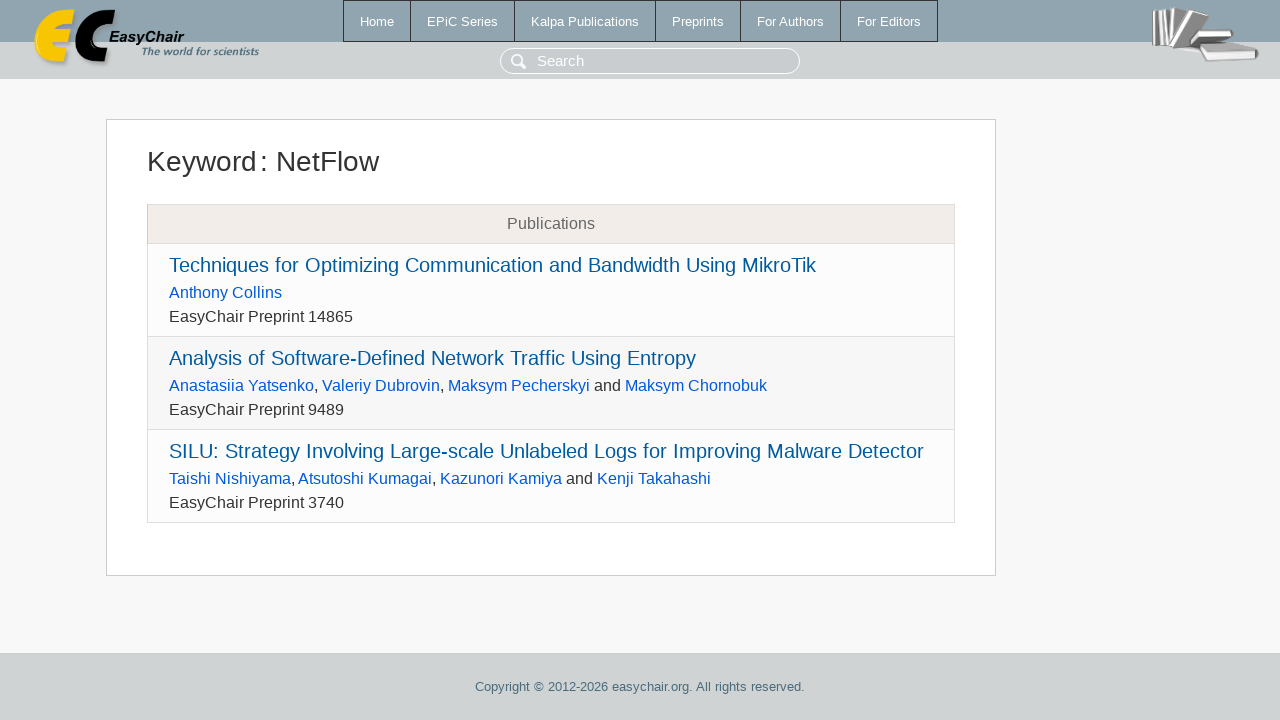

--- FILE ---
content_type: text/html; charset=UTF-8
request_url: https://yahootechpulse.easychair.org/publications/keyword/dHPC
body_size: 1221
content:
<!DOCTYPE html>
<html lang='en-US'><head><meta content='text/html; charset=UTF-8' http-equiv='Content-Type'/><title>Keyword: NetFlow</title><link href='/images/favicon.ico' rel='icon' type='image/jpeg'/><link href='/css/cool.css?version=531' rel='StyleSheet' type='text/css'/><link href='/css/publications.css?version=531' rel='StyleSheet' type='text/css'/><script src='/js/easy.js?version=531'></script><script src='/publications/pubs.js?version=531'></script></head><body class="pubs"><table class="page"><tr style="height:1%"><td><div class="menu"><table class="menutable"><tr><td><a class="mainmenu" href="/publications/" id="t:HOME">Home</a></td><td><a class="mainmenu" href="/publications/EPiC" id="t:EPIC">EPiC Series</a></td><td><a class="mainmenu" href="/publications/Kalpa" id="t:KALPA">Kalpa Publications</a></td><td><a class="mainmenu" href="/publications/preprints" id="t:PREPRINTS">Preprints</a></td><td><a class="mainmenu" href="/publications/for_authors" id="t:FOR_AUTHORS">For Authors</a></td><td><a class="mainmenu" href="/publications/for_editors" id="t:FOR_EDITORS">For Editors</a></td></tr></table></div><div class="search_row"><form onsubmit="alert('Search is temporarily unavailable');return false;"><input id="search-input" name="query" placeholder="Search" type="text"/></form></div><div id="logo"><a href="/"><img class="logonew_alignment" src="/images/logoECpubs.png"/></a></div><div id="books"><img class="books_alignment" src="/images/books.png"/></div></td></tr><tr style="height:99%"><td class="ltgray"><div id="mainColumn"><table id="content_table"><tr><td style="vertical-align:top;width:99%"><div class="abstractBox"><h1>Keyword<span class="lr_margin">:</span>NetFlow</h1><table class="epic_table top_margin"><thead><tr><th>Publications</th></tr></thead><tbody><tr><td><div class="title"><a href="/publications/preprint/1Xr7">Techniques for Optimizing Communication and Bandwidth Using MikroTik</a></div><div class="authors"><a href="/publications/author/zbdz">Anthony Collins</a></div><div class="volume">EasyChair Preprint 14865</div></td></tr><tr><td><div class="title"><a href="/publications/preprint/mRpj">Analysis of Software-Defined Network Traffic Using Entropy</a></div><div class="authors"><a href="/publications/author/k7Cr">Anastasiia Yatsenko</a>, <a href="/publications/author/Pssj">Valeriy Dubrovin</a>, <a href="/publications/author/Qk3v">Maksym Pecherskyi</a> and <a href="/publications/author/4mFH">Maksym Chornobuk</a></div><div class="volume">EasyChair Preprint 9489</div></td></tr><tr><td><div class="title"><a href="/publications/preprint/KVlX">SILU: Strategy Involving Large-scale Unlabeled Logs for Improving Malware Detector</a></div><div class="authors"><a href="/publications/author/x5rF">Taishi Nishiyama</a>, <a href="/publications/author/QPf2">Atsutoshi Kumagai</a>, <a href="/publications/author/TrP7">Kazunori Kamiya</a> and <a href="/publications/author/XBpg">Kenji Takahashi</a></div><div class="volume">EasyChair Preprint 3740</div></td></tr></tbody></table></div></td></tr></table></div></td></tr><tr><td class="footer">Copyright © 2012-2026 easychair.org. All rights reserved.</td></tr></table></body></html>